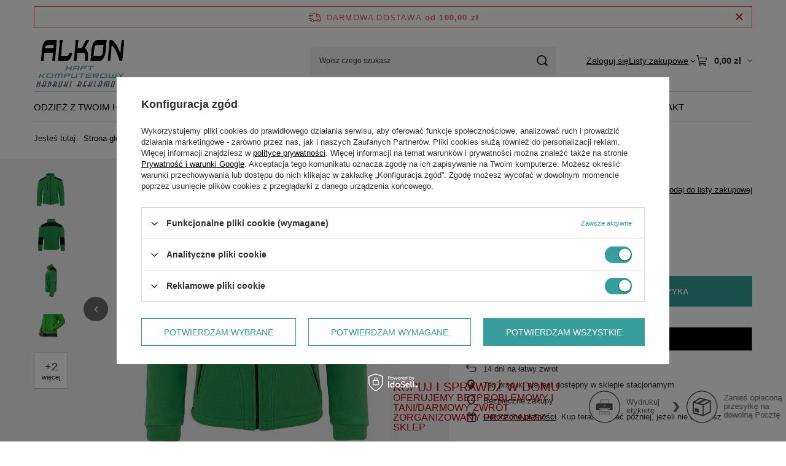

--- FILE ---
content_type: text/html; charset=utf-8
request_url: https://www.alkontychy.pl/ajax/projector.php?action=get&product=30658&size=uniw&get=sizeprices,sizeavailability,sizedelivery
body_size: 320
content:
{"sizeprices":{"value":"99.02","price_formatted":"99,02 z\u0142","price_net":"80.50","price_net_formatted":"80,50 z\u0142","vat":"23","worth":"99.02","worth_net":"80.50","worth_formatted":"99,02 z\u0142","worth_net_formatted":"80,50 z\u0142","basket_enable":"y","special_offer":"false","rebate_code_active":"n","priceformula_error":"false"},"sizeavailability":{"delivery_days":"4","delivery_date":"2026-01-20","days":"2","visible":"y","status_description":"Na magazynie","status_gfx":"\/data\/lang\/pol\/available_graph\/graph_1_7.png","status":"order","minimum_stock_of_product":"1","shipping_time":{"days":"4","working_days":"2","hours":"0","minutes":"0","time":"2026-01-20 00:00","week_day":"2","week_amount":"0","today":"false"},"delay_time":{"days":"1","hours":"0","minutes":"0","time":"2026-01-17 19:06:34","week_day":"6","week_amount":"0","unknown_delivery_time":"false"}},"sizedelivery":{"undefined":"true","shipping":"0.00","shipping_formatted":"0,00 z\u0142","limitfree":"100.00","limitfree_formatted":"100,00 z\u0142"}}